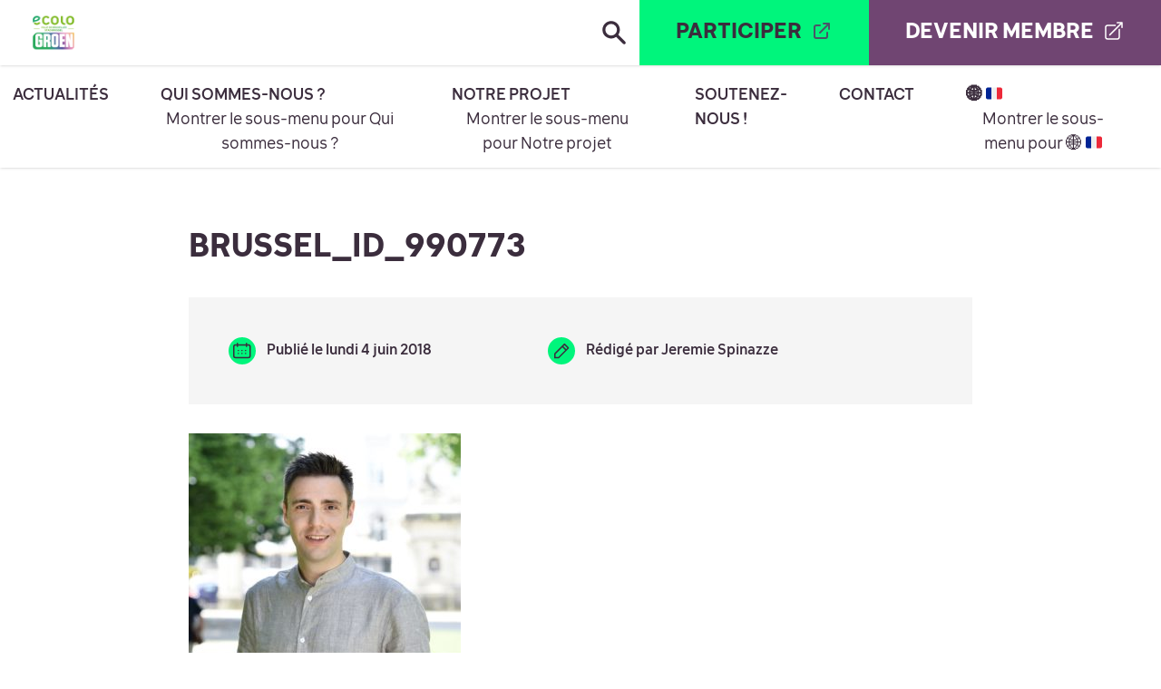

--- FILE ---
content_type: image/svg+xml
request_url: https://ecologroen.brussels/wp-content/themes/ecololocales2024/dist/images/logo-groen.svg
body_size: 2648
content:
<svg width="269" height="120" viewBox="0 0 269 120" fill="none" xmlns="http://www.w3.org/2000/svg">
<path d="M33.0863 0C25.1806 0 18.9428 2.24357 14.5478 6.66912L6.62354 15.1367C2.22852 19.5615 0 25.8398 0 33.799V94.6686C0 102.628 2.22852 108.908 6.62354 113.332C11.0186 117.756 17.2547 120 25.1621 120H251.772C254.88 120 257.874 118.573 260.668 115.759L269 107.371V0H33.0863Z" fill="url(#paint0_linear_446_2882)"/>
<path d="M39.8735 65.6508H45.7125V84.3514C45.7125 86.5946 44.6067 87.7157 42.3951 87.7147H39.343C37.1308 87.7147 36.0251 86.5936 36.0256 84.3514V27.5782C36.0256 25.3371 37.1314 24.216 39.343 24.2149H41.9964C44.2069 24.2149 45.3127 25.336 45.3138 27.5782V43.5838H63.6256V25.5596C63.6256 13.9021 57.8754 8.07222 46.3748 8.07007H34.6962C23.1945 8.07007 17.4442 13.8999 17.4453 25.5596V86.3692C17.4453 98.0294 23.1956 103.859 34.6962 103.859H46.6409C58.1404 103.859 63.8906 98.0289 63.8916 86.3692V49.9102H39.8735V65.6508Z" fill="white"/>
<path fill-rule="evenodd" clip-rule="evenodd" d="M107.285 58.5209C112.593 56.5492 115.247 51.8853 115.247 44.5291V26.3672C115.247 14.7086 109.497 8.87877 97.9962 8.87768H70.2612V103.051H88.8382V67.3997H93.4828C95.6933 67.3997 96.799 68.5208 96.8001 70.763V103.051H115.377V70.6285C115.377 64.0829 112.679 60.047 107.283 58.5209H107.285ZM96.6667 48.0268C96.6667 50.2696 95.5606 51.3907 93.3485 51.3901H88.8367V25.2907H93.3485C95.5591 25.2907 96.6651 26.4117 96.6667 28.6539V48.0268Z" fill="white"/>
<path fill-rule="evenodd" clip-rule="evenodd" d="M138.6 8.07088H150.541C162.042 8.07252 167.792 13.9023 167.792 25.5604V86.37C167.792 98.0297 162.042 103.86 150.542 103.86H138.6C127.099 103.86 121.349 98.0302 121.349 86.37V25.5604C121.348 13.9007 127.098 8.07088 138.6 8.07088ZM145.897 87.7147C148.108 87.7152 149.214 86.5941 149.214 84.3514L149.217 27.5782C149.216 25.336 148.11 24.2149 145.9 24.2149H143.243C141.032 24.216 139.926 25.3371 139.926 27.5782V84.3514C139.925 86.5936 141.031 87.7147 143.243 87.7147H145.897Z" fill="white"/>
<path d="M192.739 63.6338H208V46.8166H192.739V25.6949H208.661V8.8785H174.161V103.052H208.928V86.2347H192.739V63.6338Z" fill="white"/>
<path d="M233.874 8.87605L244.623 55.6963L244.218 8.87768H260.278V103.052H242.231L230.553 51.9296L230.953 103.052H214.898V8.87605H233.874Z" fill="white"/>
<defs>
<linearGradient id="paint0_linear_446_2882" x1="10.0674" y1="120.004" x2="269.608" y2="1.32892" gradientUnits="userSpaceOnUse">
<stop stop-color="#02AD5B"/>
<stop offset="0.25" stop-color="#02AD5B"/>
<stop offset="0.494792" stop-color="#7A4DF4"/>
<stop offset="0.770311" stop-color="#F995CE"/>
<stop offset="1" stop-color="#F2BF56"/>
</linearGradient>
</defs>
</svg>